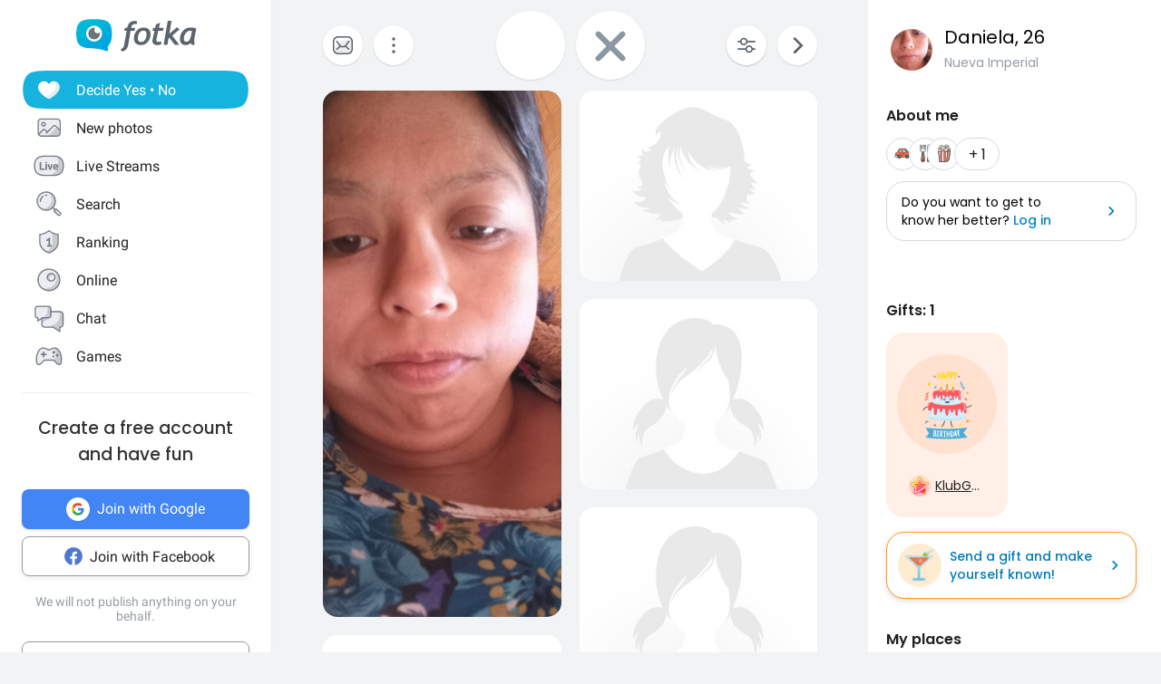

--- FILE ---
content_type: text/html; charset=utf-8
request_url: https://en.fotka.com/profil/urradaniela97
body_size: 4340
content:
<!DOCTYPE html>
<html lang="pl-PL">
<head>
    <!-- Google Tag Manager -->
    <script>(function(w,d,s,l,i){w[l]=w[l]||[];w[l].push({'gtm.start':
          new Date().getTime(),event:'gtm.js'});var f=d.getElementsByTagName(s)[0],
        j=d.createElement(s),dl=l!='dataLayer'?'&l='+l:'';j.async=true;j.src=
        'https://www.googletagmanager.com/gtm.js?id='+i+dl;f.parentNode.insertBefore(j,f);
      })(window,document,'script','dataLayer','GTM-NLZM4NL');</script>
    <!-- End Google Tag Manager -->
    <!-- Google Tag Manager (noscript) -->
    <noscript>
        <iframe
                src="https://www.googletagmanager.com/ns.html?id=GTM-NLZM4NL"
                height="0" width="0" style="display:none;visibility:hidden">
        </iframe>
    </noscript>
    <!-- End Google Tag Manager (noscript) -->
	<link rel="manifest" href="/img/manifest.json">
	<meta charset="UTF-8"/>
	<meta http-equiv="X-UA-Compatible" content="IE=Edge"/>
	<meta name="apple-itunes-app" content="app-id=880924228, app-argument=/>">
	<meta name="viewport" content="width=device-width, initial-scale=1.0, maximum-scale=1.0, user-scalable=no"/>
	<meta name="theme-color" content="#389BC4">
    <title>Urradaniela97, Woman, Nueva Imperial | Fotka.com</title>    <meta name="description" content="Meet new friends on Fotka, chat, flirt" />
<meta property="og:title" content="Urradaniela97, Woman, Nueva Imperial" />
<meta property="og:type" content="website" />
<meta property="og:description" content="Meet new friends on Fotka, chat, flirt" />
<meta property="og:url" content="https://en.fotka.com/profil/urradaniela97" />
<meta property="og:image" content="https://c.fotka.com/a.fotka.pl/138/635/138635388_300_s.1699963258.jpg" />    
	<script type="text/javascript">
      var sessionStore = '{"user":{"id":0,"login":"niezalogowany","av_96":"","star":0,"lang":"en","end_star_timestamp":null,"allow_notify":false,"active_promotion":false,"message_sound":false,"thumbnail":null,"acl_role":null,"promotion":null,"free_star":null,"gender":null,"avatar_id":0,"verified":false,"percentage_completion_features":0,"percentage_completion_partner_features":0,"filter_data":{"from":18,"to":30,"gender":"all"}},"counters":{"promotions":0,"messages":0,"notifications":0,"views":0,"decisions":0,"votes":0,"friends":0},"site":{"page":"yesNo","menuRWDIsHidden":true}}';
      var parseSession = JSON.parse(sessionStore);
	</script>

	<script defer src="https://use.fontawesome.com/releases/v5.3.1/js/all.js"></script>

            <script type="text/javascript" src="https://a.spolecznosci.net/core/963fa69c3e748450f5b427e2c1aebe3a/main.js"></script>
    	<link href="https://fotka.com/css/dist/laminasMain.1769183428.css" media="screen" rel="stylesheet" type="text/css">

	<script type="text/javascript">
      window.gtag_enable_tcf_support = true;
      window._config = {};
      window._config.staticUrl = {
        js: 'https://fotka.com/js/',
        css: 'https://fotka.com/css/',
        img: 'https://fotka.com/img/'
      };
	</script>

    <link href="https&#x3A;&#x2F;&#x2F;fotka.com&#x2F;css&#x2F;profil&#x2F;indexNew.0.css" media="screen" rel="stylesheet" type="text&#x2F;css" />        <script type="text/javascript">
      if(parseSession.user.id !== 0 && window.dataLayer) {
        window.dataLayer.push({
          'user_id': parseSession.user.id
        });
      }
    </script>
    <script src="https://btloader.com/tag?o=6286031808102400&upapi=true" async></script>
</head>
<body itemscope itemtype="https://schema.org/ItemPage">
<div id="app-core"></div>
<head><script defer="defer" src="/js/react/runtime.f822c0bd0e5f15f2e043d.js"></script><script defer="defer" src="/js/react/2930.f45fced10b7c799b01c4e.js"></script><script defer="defer" src="/js/react/6247.f0dbe7f3c610228c61051.js"></script><script defer="defer" src="/js/react/6506.ff3561cf724fc4a9d9d99.js"></script><script defer="defer" src="/js/react/6865.f8ac4ec822998cf275f56.js"></script><script defer="defer" src="/js/react/6131.fff4e3b12ded7aa835a25.js"></script><script defer="defer" src="/js/react/9126.fec6d646e5a1c40709165.js"></script><script defer="defer" src="/js/react/9555.f819780bce09137e890ab.js"></script><script defer="defer" src="/js/react/593.fc8487c6de4e7a23f2576.js"></script><script defer="defer" src="/js/react/9136.f8a01df04fde02cbfbf30.js"></script><script defer="defer" src="/js/react/479.fb2feca5dbe2228c02dca.js"></script><script defer="defer" src="/js/react/2179.f15fe18721fc5781aef66.js"></script><script defer="defer" src="/js/react/2848.f5248efa42757200ad3ce.js"></script><script defer="defer" src="/js/react/6961.f4dd38fa4999ca85172df.js"></script><script defer="defer" src="/js/react/7695.f1e0e660b495d0b2bcc63.js"></script><script defer="defer" src="/js/react/5728.fb46efb0c5e254088b0b1.js"></script><script defer="defer" src="/js/react/759.f5039c285436ac5c285fa.js"></script><script defer="defer" src="/js/react/appCore.fee361e01bf909ae73b78.js"></script></head><div id="container" class="container is-fullhd">
	<div class="columns">
		<div class="left_column">
            <div id="left-menu"><div class="menu__column  left-menu"><section id="fotka-menu">
    <a id="menu__logo" class="is-hidden-mobile" href="/">
        <svg version="1.1" id="Layer_1" xmlns="http://www.w3.org/2000/svg" x="0" y="0" viewBox="0 0 128 36" xml:space="preserve"><style>.st3{fill:#5c646c}</style><g id="Group_8991_1_" transform="translate(206 -62)"><g id="Group_8976_4_" transform="translate(137 82)"><g id="Group_8974_6_"><g id="Group_8956_6_"><linearGradient id="Path_8206_10_" gradientUnits="userSpaceOnUse" x1="-1243.23" y1="134.198" x2="-1242.616" y2="133.409" gradientTransform="matrix(37.6182 0 0 -33.6599 46433.297 4500.187)"><stop offset="0" stop-color="#00bcd4"/><stop offset="1" stop-color="#01a3e2"/></linearGradient><path id="Path_8206_3_" d="M-304.382-3.641c0-3.631-.708-7.727-1.766-9.585-2.473-4.285-6.536-5.775-17.042-5.775s-14.567 1.49-17.045 5.775c-1.06 1.862-1.765 5.958-1.765 9.585s.707 7.727 1.765 9.59c2.385 4.13 6.263 5.66 15.95 5.764a42.168 42.168 0 0 1 13.849 2.765c1.213.5 2.082-.086 1.913-1.152-.314-2.009-.694-3.352 1.146-5.664.12-.135.237-.273.347-.417.078-.087.148-.172.23-.262l-.037.006c.247-.336.477-.684.69-1.044 1.057-1.859 1.765-5.951 1.765-9.586z" fill="url(#Path_8206_10_)"/><g id="Group_8955_6_" transform="translate(10.394 6.765)"><path id="Path_8207_3_" d="M-333.585-19.001a8.415 8.415 0 1 0 8.414 8.416v-.001a8.408 8.408 0 0 0-8.4-8.414l-.014-.001z" fill="#fff"/><path id="Subtraction_28_3_" d="M-333.532-4.473a6.167 6.167 0 1 1 1.269-12.201 3.321 3.321 0 1 0 4.737 4.638c.106.459.16.929.159 1.4a6.161 6.161 0 0 1-6.156 6.166h-.01l.001-.003z" opacity=".9" fill="#5c646c"/></g></g></g><g id="Group_8975_6_" transform="translate(47.023 1.803)"><g id="Group_8911_3_"><path id="Path_8233_3_" class="st3" d="m-331.312-11.63.033-.15a4.793 4.793 0 0 1 2.291-3.663 3.532 3.532 0 0 1 3.229 0l.17.081.788-2.972-.111-.058a5.8 5.8 0 0 0-2.73-.6c-4.017 0-6.629 2.45-7.761 7.281l-.022.089h-2.479l-.517 3.147h2.539l-2.828 15.714a4 4 0 0 1-1.209 2.163 4.7 4.7 0 0 1-1.927 1.15l-.154.044.832 2.6.133-.023a7.962 7.962 0 0 0 6.549-5.809l2.7-15.844h4.227l.39-3.147-4.143-.003z"/><path id="Path_8234_3_" class="st3" d="M-317.891-11.966a9.534 9.534 0 0 0-7.434 3.32 11.9 11.9 0 0 0-2.945 8.151 6.855 6.855 0 0 0 1.862 5.164 7.269 7.269 0 0 0 5.228 1.793 9.533 9.533 0 0 0 7.5-3.336 12.2 12.2 0 0 0 2.91-8.27 6.7 6.7 0 0 0-1.845-5.048 7.354 7.354 0 0 0-5.276-1.774zm1.425 12.749a4.818 4.818 0 0 1-4.245 2.479c-2.272 0-3.423-1.332-3.423-3.958-.04-1.99.506-3.948 1.572-5.63a4.842 4.842 0 0 1 4.215-2.443c2.3 0 3.423 1.223 3.423 3.741.05 2.044-.484 4.06-1.539 5.811h-.003z"/><path id="Path_8235_3_" class="st3" d="m-282.914-12.291-8 6.824 2.167-13.351.03-.182h-3.9l-4.324 24.94-.03.184h3.981l1.176-6.764.827-.691 5.684 7.393.047.061h4.683l-7.341-9.621 7.688-6.584-2.688-2.209z"/><path id="Path_8236_3_" class="st3" d="M-264.775 1.167c-.003-.47.036-.938.118-1.4l2.065-10.941-.124-.047c-2.05-.59-4.18-.843-6.311-.748a9.745 9.745 0 0 0-7.73 3.611 13.067 13.067 0 0 0-3.07 8.7 6.2 6.2 0 0 0 1.572 4.5 5.938 5.938 0 0 0 4.442 1.613c1.97.05 3.876-.71 5.274-2.1l.133-.132.058.178c.361 1.139.912 1.719 1.637 1.719h2.447l-.062-.2a17.961 17.961 0 0 1-.449-4.753zm-2.453-9.483c-.686 4.558-1.483 7.612-2.371 9.075-.9 1.483-1.97 2.237-3.188 2.237-1.927 0-2.9-.992-2.9-2.95a9.48 9.48 0 0 1 3.215-7.512 5.666 5.666 0 0 1 3.5-1.174c.595.003 1.187.08 1.762.232l-.018.092z"/><path id="Path_8237_3_" class="st3" d="m-300.675-16.988-4.334 1.577-.913 3.781h-2.091l-.672 3.147h2.084l-2.063 9.155c-.1.426-.15.862-.151 1.3a4.482 4.482 0 0 0 1.211 3.245 4.35 4.35 0 0 0 3.209 1.242c1.635.08 3.27-.15 4.821-.677V2.604c-.942.308-1.919.495-2.908.557-1.457 0-2.2-.659-2.2-1.962.015-.546.089-1.09.221-1.62l1.832-8.063h4.954l.672-3.147h-4.922l1.25-5.357z"/></g></g></g></g></svg>    </a>
    <aside id="main-menu"></aside>
    </section>
</div></div><script type="text/javascript">
  window.setTimeout(function() {
    var prevScrollpos = window.pageYOffset;
    window.onscroll = function () {
      var currentScrollPos = window.pageYOffset;
      if (null !== document.querySelector('.bottom-menu.navbar') && null !== document.querySelector('.bottom-menu.navbar').classList) {
		  if (prevScrollpos > currentScrollPos || currentScrollPos <= 1) {
			document.querySelector('.bottom-menu.navbar').classList.remove('bottom-menu-scroll');
		  } else {
			document.querySelector('.bottom-menu.navbar').classList.add('bottom-menu-scroll');
		  }
        prevScrollpos = currentScrollPos;
      }
    }
  }, 1000);

</script>
		</div>
                    <div id="profile-container" class="clearfix" itemscope itemtype="https://schema.org/Person">
    <div class="clearfix aniblur">
        <div id="profile-columns">
            <div id="profile-right-column" class="pull-left">
                <div id="profile-photos-columns" translate="no">
                    <script defer="defer" src="/js/react/2930.f45fced10b7c799b01c4e.js"></script><script defer="defer" src="/js/react/6247.f0dbe7f3c610228c61051.js"></script><script defer="defer" src="/js/react/6506.ff3561cf724fc4a9d9d99.js"></script><script defer="defer" src="/js/react/6865.f8ac4ec822998cf275f56.js"></script><script defer="defer" src="/js/react/6131.fff4e3b12ded7aa835a25.js"></script><script defer="defer" src="/js/react/9126.fec6d646e5a1c40709165.js"></script><script defer="defer" src="/js/react/9555.f819780bce09137e890ab.js"></script><script defer="defer" src="/js/react/593.fc8487c6de4e7a23f2576.js"></script><script defer="defer" src="/js/react/479.fb2feca5dbe2228c02dca.js"></script><script defer="defer" src="/js/react/1895.f2f0bd0fb4a8954f2f5d5.js"></script><script defer="defer" src="/js/react/5208.f0200e8fa498b1356fcd4.js"></script><script defer="defer" src="/js/react/8992.f1023ad19ffa11be057b2.js"></script><script defer="defer" src="/js/react/7020.fe822a45c3f043f8845b6.js"></script><script defer="defer" src="/js/react/8921.f710a37132bcf7749b3f4.js"></script><script defer="defer" src="/js/react/9891.f396d0175066012e0a91f.js"></script><script defer="defer" src="/js/react/2989.f41b80a9f7f746572551e.js"></script><script defer="defer" src="/js/react/6961.f4dd38fa4999ca85172df.js"></script><script defer="defer" src="/js/react/4276.fd35b2e42abbe2512d196.js"></script><script defer="defer" src="/js/react/7695.f1e0e660b495d0b2bcc63.js"></script><script defer="defer" src="/js/react/6025.fdcfd9938224da5897291.js"></script><script defer="defer" src="/js/react/6510.f3c8d25333c816d4305f2.js"></script><script defer="defer" src="/js/react/4839.f2bb8a87d4abf786f4d65.js"></script><script defer="defer" src="/js/react/3978.ffcf67d85176349e3dab8.js"></script><script defer="defer" src="/js/react/1557.f4c3c5897af4c19bd8ef3.js"></script><script defer="defer" src="/js/react/profileView.fe130b6711fbc7b90cad6.js"></script>                </div>
            </div>
        </div>
    </div>
</div>

<div class="right_column">
    <div id="outline-box-right">
    </div>
</div>
            </div>
</div>
</body>
<script src="https://fotka.com/js/dist/webpush.1769183428.js"></script>
</html>


--- FILE ---
content_type: application/javascript
request_url: https://en.fotka.com/js/react/5728.fb46efb0c5e254088b0b1.js
body_size: 3632
content:
!function(){try{var e="undefined"!=typeof window?window:"undefined"!=typeof global?global:"undefined"!=typeof self?self:{},t=(new Error).stack;t&&(e._sentryDebugIds=e._sentryDebugIds||{},e._sentryDebugIds[t]="d6ecc1c5-8d77-4a44-9071-b487e947e01d",e._sentryDebugIdIdentifier="sentry-dbid-d6ecc1c5-8d77-4a44-9071-b487e947e01d")}catch(e){}}();var _global="undefined"!=typeof window?window:"undefined"!=typeof global?global:"undefined"!=typeof self?self:{};_global.SENTRY_RELEASE={id:"1ca1372b3b8c18068dc168aabf4b3ae44c3b1707"},(self.webpackChunkroot=self.webpackChunkroot||[]).push([[5728],{23481:(e,t,r)=>{r.d(t,{$w:()=>a,By:()=>n,IC:()=>d,Tt:()=>s,aE:()=>o,bC:()=>c,mP:()=>i});var n=50,a=1e4,s={In:"IN",InNew:"IN_NEW",Out:"OUT",OutNew:"OUT_NEW"},i=[s.InNew,s.In],o=[s.OutNew,s.Out],c="YYYY-MM-DD HH:mm:ss:SSS",d={Text:"text",Image:"image",Gift:"gift",HTML:"html",Proposal:"proposal",Star:"star",HTML_FROM_USER:"html_from_user",Video:"video",Audio:"sound"}},86081:(e,t,r)=>{r.d(t,{Av:()=>S,D2:()=>_,HL:()=>g,Yj:()=>T});var n=r(60436),a=r(64467),s=(r(52675),r(28706),r(2008),r(51629),r(62062),r(44114),r(72712),r(34782),r(67945),r(84185),r(83851),r(81278),r(79432),r(26099),r(27495),r(25440),r(98992),r(54520),r(3949),r(81454),r(8872),r(23500),r(74353)),i=r.n(s),o=r(76274),c=r(23481);function d(e,t){var r=Object.keys(e);if(Object.getOwnPropertySymbols){var n=Object.getOwnPropertySymbols(e);t&&(n=n.filter((function(t){return Object.getOwnPropertyDescriptor(e,t).enumerable}))),r.push.apply(r,n)}return r}function u(e){for(var t=1;t<arguments.length;t++){var r=null!=arguments[t]?arguments[t]:{};t%2?d(Object(r),!0).forEach((function(t){(0,a.A)(e,t,r[t])})):Object.getOwnPropertyDescriptors?Object.defineProperties(e,Object.getOwnPropertyDescriptors(r)):d(Object(r)).forEach((function(t){Object.defineProperty(e,t,Object.getOwnPropertyDescriptor(r,t))}))}return e}var E=function(e,t){return function(r){return r.map(function(e,t){return function(r){return u(u({},r),{},{direction:r.direction===e?t:r.direction})}}(e,t))}},_=function(e){return(0,o.is)(String,e.id)?e.id:"".concat(e.direction.replace("_NEW",""),"-").concat(e.datetime)},S=E(c.Tt.InNew,c.Tt.In),g=E(c.Tt.OutNew,c.Tt.Out),l=function(e){return u(u({},e),{},{id:_(e)})},A=function(e,t){var r,a,s=e.slice(-1)[0],o=!s||(r=t.datetime,a=s.datetime,i()(r).diff(a,"minute",!0)>5)||function(e,t){return!i()(e).isSame(t,"day")}(t.datetime,s.datetime);return[].concat((0,n.A)(e),[u(u({},t),{},{separated:o})])},T=function(e){return e.map(l).reduce(A,[])}},49552:(e,t,r)=>{r.d(t,{F:()=>A,m:()=>g});var n=r(60436),a=r(80045),s=r(64467),i=(r(52675),r(89463),r(28706),r(2008),r(48980),r(51629),r(74423),r(44114),r(94490),r(2892),r(67945),r(84185),r(83851),r(81278),r(79432),r(26099),r(21699),r(98992),r(54520),r(3949),r(23500),r(74353)),o=r.n(i),c=r(23481),d=r(86081),u=["messages"];function E(e,t){var r=Object.keys(e);if(Object.getOwnPropertySymbols){var n=Object.getOwnPropertySymbols(e);t&&(n=n.filter((function(t){return Object.getOwnPropertyDescriptor(e,t).enumerable}))),r.push.apply(r,n)}return r}function _(e){for(var t=1;t<arguments.length;t++){var r=null!=arguments[t]?arguments[t]:{};t%2?E(Object(r),!0).forEach((function(t){(0,s.A)(e,t,r[t])})):Object.getOwnPropertyDescriptors?Object.defineProperties(e,Object.getOwnPropertyDescriptors(r)):E(Object(r)).forEach((function(t){Object.defineProperty(e,t,Object.getOwnPropertyDescriptor(r,t))}))}return e}var S={currentContact:{avatar:"",login:"",age:null,onlineInfo:"",description:"",id:null,restrictCode:null},lastSeparatedMessageIndex:0,messages:[],pagesLoaded:0,messageFieldError:"",messageFieldEnabled:!0,isPending:!0,hasSpam:null,navigator:"",isLoadingMessages:!1},g={SET_ACTIVE_CONTACT_DATA:"CHAT/SET_ACTIVE_CONTACT_DATA",CLEAR_ACTIVE_CONTACT_DATA:"CHAT/CLEAR_ACTIVE_CONTACT_DATA",SET_MESSAGES:"CHAT/SET_MESSAGES",CLEAR_MESSAGES:"CHAT/CLEAR_MESSAGES",ADD_NEW_MESSAGE:"CHAT/ADD_NEW_MESSAGE",UPDATE_MESSAGE:"CHAT/UPDATE_MESSAGE",SEND_MESSAGE_SUCCESS:"CHAT/SEND_MESSAGE_SUCCESS",REMOVE_MESSAGE:"CHAT/REMOVE_MESSAGE",SET_MESSAGE_FIELD_ERROR:"CHAT/SET_MESSAGE_FIELD_ERROR",MARK_ALL_AS_READ:"CHAT/MARK_ALL_AS_READ",SET_IS_PENDING:"CHAT/SET_IS_PENDING",SET_NAVIGATOR:"CHAT/SET_NAVIGATOR",SET_IS_LOADING_MESSAGES:"CHAT/SET_IS_LOADING_MESSAGES",MARK_VIEWED_DISAPPEAR_MESSAGE:"CHAT/MARK_VIEWED_DISAPPEAR_MESSAGE"},l=function(e){return!(null!=e&&e.delayed)},A=function(){var e=arguments.length>0&&void 0!==arguments[0]?arguments[0]:S,t=arguments.length>1?arguments[1]:void 0;switch(t.type){case g.SET_ACTIVE_CONTACT_DATA:return function(e,t){return _(_({},e),{},{currentContact:{avatar:t.av_64,thumbnail:t.thumbnail?t.thumbnail.url:t.av_96,login:t.login,age:t.age,onlineInfo:t.datetime_last,description:t.description,id:t.id,star:t.star,restrictCode:t.restrictions?t.restrictions[0].code:1,gender:t.gender,pair_message:null==t?void 0:t.pair_message},messageFieldEnabled:t.can_send_msg})}(e,t.data);case g.CLEAR_ACTIVE_CONTACT_DATA:return function(e){return _(_({},e),{},{currentContact:S.currentContact,messageFieldError:S.messageFieldError,messageFieldEnabled:S.messageFieldEnabled})}(e);case g.SET_MESSAGES:return function(e,t){var r=t.messages,n=t.page,a=t.has_spam;return _(_({},e),{},{messages:(0,d.Yj)(r.reverse()).concat(e.messages),pagesLoaded:e.pagesLoaded+1,hasSpam:a},1===n&&{messages:(0,d.Yj)(r),pagesLoaded:1,isPending:!1,isLoadingMessages:!1})}(e,t.data);case g.CLEAR_MESSAGES:return function(e){return _(_({},e),{},{messages:[],pagesLoaded:0})}(e);case g.ADD_NEW_MESSAGE:return function(e,t){var r=e.messages,s=(0,a.A)(e,u),i=function(e){return{direction:e.direction||c.Tt.InNew,datetime:o()(1e3*e.id).format(c.bC),message:(t=e,t.message_type===c.IC.Text?e.message:e.message_raw||e.message),type:e.message_type,delayed:e.delayed,disappearing_message_data:null==e?void 0:e.disappearing_message_data};var t}(t),E=c.aE.includes(i.direction)?(0,d.Av)(r):r,S=i.delayed?E.filter(l):E;return _(_({},s),{},{messages:(0,d.Yj)([].concat((0,n.A)(S),[i]))})}(e,t.data);case g.UPDATE_MESSAGE:return function(e,t){var r,a,s=t.id,i=t.temp_id,o=t.message,c=t.direction,d=t.delayed,u=t.error,E=t.errorMessage,S=t.disappearing_message_data,g=(0,n.A)(e.messages);return S&&i?-1!==(r=e.messages.findIndex((function(e){var t;return(null==e||null===(t=e.disappearing_message_data)||void 0===t?void 0:t.dt)===Number(i)})))&&(g[r]=_(_({},g[r]),{},{disappearing_message_data:_(_({},null===(a=g[r])||void 0===a?void 0:a.disappearing_message_data),{},{dt:s,id:s})})):g[r=e.messages.findIndex((function(e){return e.id===s}))]=_(_({},g[r]),{},{message:o,direction:c,delayed:d,error:u,errorMessage:E}),_(_({},e),{},{messages:g})}(e,t.data);case g.REMOVE_MESSAGE:return function(e,t){var r=e.messages.filter((function(e){return e.id!==t}));return _(_({},e),{},{messages:r})}(e,t.id);case g.SET_MESSAGE_FIELD_ERROR:return function(e,t){return _(_({},e),{},{messageFieldError:t})}(e,t.message);case g.MARK_ALL_AS_READ:return function(e){return _(_({},e),{},{messages:(0,d.HL)(e.messages)})}(e);case g.SET_IS_PENDING:return function(e,t){var r=t.isPending;return _(_({},e),{},{isPending:r})}(e,t.data);case g.SET_NAVIGATOR:return function(e,t){return _(_({},e),{},{navigator:t})}(e,t.navigator);case g.SET_IS_LOADING_MESSAGES:return function(e,t){var r=t.isLoadingMessages;return _(_({},e),{},{isLoadingMessages:r})}(e,t.data);case g.MARK_VIEWED_DISAPPEAR_MESSAGE:return function(e,t){var r=t.timestamp,a=e.messages.findIndex((function(e){return(null==e?void 0:e.timestamp)===r}));-1===a&&(a=e.messages.findIndex((function(e){var t;return(null==e||null===(t=e.disappearing_message_data)||void 0===t?void 0:t.dt)===r})));var s,i=(0,n.A)(e.messages);return-1!==a&&(i[a]=_(_({},i[a]),{},{disappearing_message_data:_(_({},null===(s=i[a])||void 0===s?void 0:s.disappearing_message_data),{},{consumed:!0})})),_(_({},e),{},{messages:i})}(e,t.data);default:return e}}},65416:(e,t,r)=>{r.d(t,{J:()=>n});var n={All:"all",Unread:"unread"}},33329:(e,t,r)=>{r.d(t,{F:()=>_,X:()=>u});var n=r(60436),a=r(64467),s=(r(52675),r(28706),r(2008),r(50113),r(48980),r(51629),r(62062),r(44114),r(94490),r(34782),r(59089),r(67945),r(84185),r(83851),r(81278),r(79432),r(26099),r(58940),r(98992),r(54520),r(72577),r(3949),r(81454),r(23500),r(76274)),i=r(65416);function o(e,t){var r=Object.keys(e);if(Object.getOwnPropertySymbols){var n=Object.getOwnPropertySymbols(e);t&&(n=n.filter((function(t){return Object.getOwnPropertyDescriptor(e,t).enumerable}))),r.push.apply(r,n)}return r}function c(e){for(var t=1;t<arguments.length;t++){var r=null!=arguments[t]?arguments[t]:{};t%2?o(Object(r),!0).forEach((function(t){(0,a.A)(e,t,r[t])})):Object.getOwnPropertyDescriptors?Object.defineProperties(e,Object.getOwnPropertyDescriptors(r)):o(Object(r)).forEach((function(t){Object.defineProperty(e,t,Object.getOwnPropertyDescriptor(r,t))}))}return e}var d={contacts:[],placeholders:[],pagesLoaded:0,isPending:!0,count:0},u={GET_CONTACTS_LIST:"CONTACTS_LIST/GET_CONTACTS_LIST",GET_CONTACTS_PLACEHOLDERS:"CONTACTS_LIST/GET_CONTACTS_PLACEHOLDERS",REMOVE_CONTACT_TEMPORARY:"CONTACTS_LIST/REMOVE_CONTACT_TEMPORARY",SHOW_HIDDEN_CONTACT:"CONTACTS_LIST/SHOW_HIDDEN_CONTACT",INCREMENT_COUNTER:"CONTACTS_LIST/INCREMENT_COUNTER",MARK_ALL_MESSAGES_AS_READ:"CONTACTS_LIST/MARK_ALL_MESSAGES_AS_READ",ADD_NEW_CONTACT_TO_LIST:"CONTACTS_LIST/ADD_NEW_CONTACT_TO_LIST"},E=function(e){return(0,s.hS4)((0,s.AeT)(["user","id"]),e.reverse()).reverse()},_=function(){var e=arguments.length>0&&void 0!==arguments[0]?arguments[0]:d,t=arguments.length>1?arguments[1]:void 0;switch(t.type){case u.GET_CONTACTS_LIST:return function(e,t){var r=t.contacts,n=t.count,a=1===t.page,s=c(c({},e),{},{isPending:!1});return a?(s.contacts=r,s.pagesLoaded=1):(s.contacts=E(e.contacts.concat(r)),s.pagesLoaded+=1,s.count=n),s}(e,t.data);case u.GET_CONTACTS_PLACEHOLDERS:return function(e,t){var r=t.users.map((function(e){return{datetime_stamp:parseInt(Date.now()/1e3),messages:0,messages_all:0,user:e,suggested:!0}}));return c(c({},e),{},{contacts:E(e.contacts.concat(r)),pagesLoaded:e.pagesLoaded+1})}(e,t.data);case u.REMOVE_CONTACT_TEMPORARY:return function(e,t){return c(c({},e),{},{contacts:e.contacts.map((function(e){return e.user.id!==t.id?e:c(c({},e),{},{hidden:!0})}))})}(e,t.data);case u.SHOW_HIDDEN_CONTACT:return function(e,t){return c(c({},e),{},{contacts:e.contacts.map((function(e){return e.user.id!==t.id?e:c(c({},e),{},{hidden:!1})}))})}(e,t.data);case u.INCREMENT_COUNTER:return function(e,t){var r=t.userId,a=t.counterType,o=void 0===a?i.J.Unread:a,d=(0,s.MJB)(r,["user","id"]),u=c({},e.contacts.find(d));o===i.J.Unread&&(u.messages+=1),u.messages_all+=1,u.suggested=!1;var E=[u].concat((0,n.A)(e.contacts.filter((0,s.Zwk)(d))));return c(c({},e),{},{contacts:E})}(e,t.data);case u.MARK_ALL_MESSAGES_AS_READ:return function(e,t){var r=(0,s.MJB)(t.userId,["user","id"]),a=e.contacts.findIndex(r),i=(0,n.A)(e.contacts);return i[a]=c(c({},i[a]),{},{messages:0}),c(c({},e),{},{contacts:i})}(e,t.data);case u.ADD_NEW_CONTACT_TO_LIST:return function(e,t){var r=t.datetimeStamp,a=t.messages,s=void 0===a?1:a,i=t.messagesAll,o=[{datetime_stamp:r,messages:s,messages_all:void 0===i?1:i,user:{id:t.id,av_64:t.avatarUrl,login:t.login,is_online:!0,star:t.star}}].concat((0,n.A)(e.contacts.slice(0,-1)));return c(c({},e),{},{contacts:o})}(e,t.data);default:return e}}},78110:(e,t,r)=>{r.d(t,{F:()=>d,Z:()=>c}),r(52675),r(2008),r(51629),r(44114),r(67945),r(84185),r(83851),r(81278),r(79432),r(26099),r(98992),r(54520),r(3949),r(23500);var n=r(64467),a=r(76274);function s(e,t){var r=Object.keys(e);if(Object.getOwnPropertySymbols){var n=Object.getOwnPropertySymbols(e);t&&(n=n.filter((function(t){return Object.getOwnPropertyDescriptor(e,t).enumerable}))),r.push.apply(r,n)}return r}function i(e){for(var t=1;t<arguments.length;t++){var r=null!=arguments[t]?arguments[t]:{};t%2?s(Object(r),!0).forEach((function(t){(0,n.A)(e,t,r[t])})):Object.getOwnPropertyDescriptors?Object.defineProperties(e,Object.getOwnPropertyDescriptors(r)):s(Object(r)).forEach((function(t){Object.defineProperty(e,t,Object.getOwnPropertyDescriptor(r,t))}))}return e}var o={giftsByCategories:[]},c={GET_LIST_SUCCESS:"GIFTS/GET_LIST_SUCCESS",SET_SELECTED_CATEGORY:"GIFTS/SET_SELECTED_CATEGORY"},d=function(){var e=arguments.length>0&&void 0!==arguments[0]?arguments[0]:o,t=arguments.length>1?arguments[1]:void 0;switch(t.type){case c.SET_SELECTED_CATEGORY:return function(e,t){var r=t.selectedCategory;return i(i({},e),{},{selectedCategory:r})}(e,t.data);case c.GET_LIST_SUCCESS:return function(e,t){var r=t.categories;return i(i({},e),{},{giftsByCategories:(0,a.Uln)((0,a._w2)("id"),r)})}(e,t.data);default:return e}}},42412:(e,t,r)=>{r.d(t,{wL:()=>g,v7:()=>_,LT:()=>S});var n={};r.r(n),r.d(n,{close:()=>o,openDynamicContent:()=>c}),r(28706),r(74423),r(26099),r(3362),r(21699);var a=r(46266),s=r(65974),i=r(40715),o=function(){return{type:s.e.CLOSE}},c=function(e){var t=arguments.length>1&&void 0!==arguments[1]?arguments[1]:null;return function(r){var n=t&&i.Ri.includes(e)?"?avatars[]=".concat(t):"";a.A.get("/alert/".concat(e).concat(n)).then((function(e){return r({type:s.e.OPEN_DYNAMIC_CONTENT,data:{htmlContent:e.data}})})).catch((function(e){return Promise.reject(e)}))}},d=r(22325),u=r(76274),E=(0,u._w2)("popup"),_=((0,d.Mz)(E,(0,u._w2)("dynamicContentId")),(0,d.Mz)(E,(0,u._w2)("htmlContent"))),S=(0,d.Mz)(E,(0,u._w2)("visible")),g=n},40715:(e,t,r)=>{r.d(t,{NJ:()=>s,Ri:()=>i,SC:()=>a,fO:()=>n});var n="dynamic-script",a="dynamic-link",s={Close:"/alert/close",NoEnoughDay:"/alert/show/13",BuyStar:"/klubgwiazd"},i=[12,32]},65974:(e,t,r)=>{r.d(t,{F:()=>c,e:()=>o}),r(52675),r(2008),r(51629),r(44114),r(67945),r(84185),r(83851),r(81278),r(79432),r(26099),r(98992),r(54520),r(3949),r(23500);var n=r(64467);function a(e,t){var r=Object.keys(e);if(Object.getOwnPropertySymbols){var n=Object.getOwnPropertySymbols(e);t&&(n=n.filter((function(t){return Object.getOwnPropertyDescriptor(e,t).enumerable}))),r.push.apply(r,n)}return r}function s(e){for(var t=1;t<arguments.length;t++){var r=null!=arguments[t]?arguments[t]:{};t%2?a(Object(r),!0).forEach((function(t){(0,n.A)(e,t,r[t])})):Object.getOwnPropertyDescriptors?Object.defineProperties(e,Object.getOwnPropertyDescriptors(r)):a(Object(r)).forEach((function(t){Object.defineProperty(e,t,Object.getOwnPropertyDescriptor(r,t))}))}return e}var i={htmlContent:"",visible:!1},o={CLOSE:"POPUP/CLOSE",OPEN_DYNAMIC_CONTENT:"POPUP/OPEN_DYNAMIC_CONTENT"},c=function(){var e=arguments.length>0&&void 0!==arguments[0]?arguments[0]:i,t=arguments.length>1?arguments[1]:void 0;switch(t.type){case o.CLOSE:return function(e){return s(s({},e),{},{visible:!1})}(e);case o.OPEN_DYNAMIC_CONTENT:return function(e,t){var r=t.htmlContent;return s(s({},e),{},{visible:!0,htmlContent:r})}(e,t.data);default:return e}}}}]);